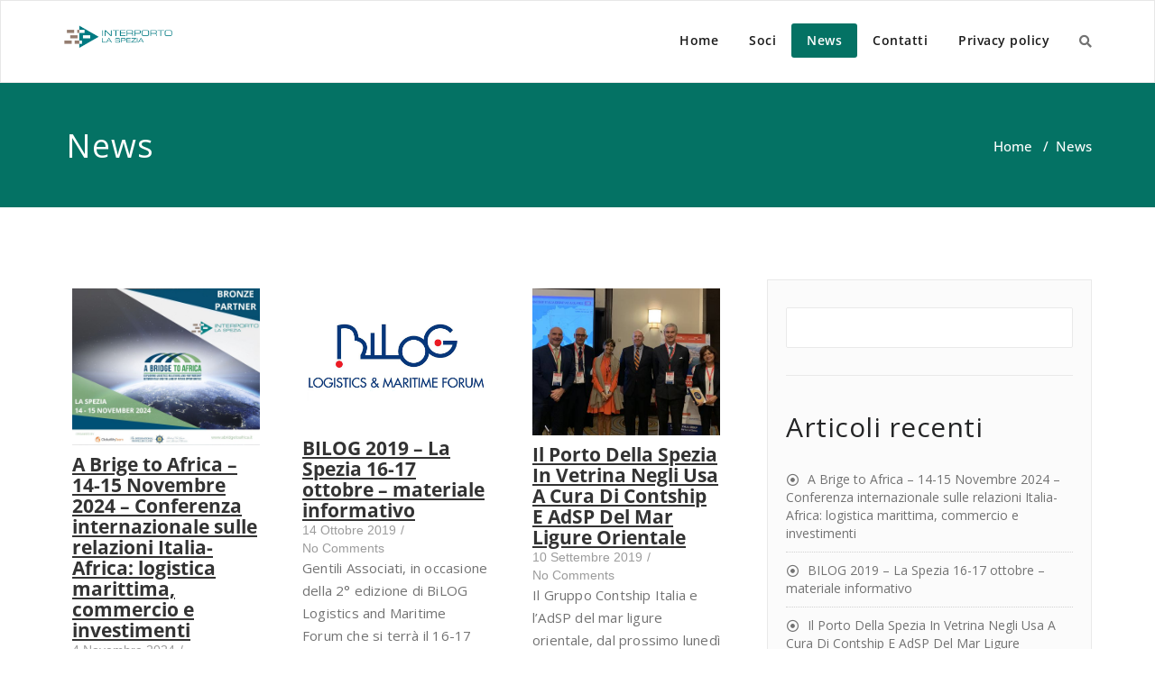

--- FILE ---
content_type: text/css
request_url: https://interportolaspezia.it/wp-content/uploads/elementor/css/post-51.css?ver=1764764293
body_size: 1403
content:
.elementor-51 .elementor-element.elementor-element-52e3c10.wpr-grid-last-element-yes .wpr-grid-item-below-content>div:last-child{left:0;right:auto;}.elementor-51 .elementor-element.elementor-element-52e3c10 .wpr-grid-filters{display:none;}.elementor-51 .elementor-element.elementor-element-52e3c10 .wpr-grid-item-inner{opacity:0;transform:scale(0.01);}.elementor-51 .elementor-element.elementor-element-52e3c10 .elementor-repeater-item-f8ffae8{text-align:left;position:static;left:auto;}.elementor-51 .elementor-element.elementor-element-52e3c10 .elementor-repeater-item-329f873{text-align:left;position:static;left:auto;}.elementor-51 .elementor-element.elementor-element-52e3c10 .elementor-repeater-item-562c6b3{text-align:left;position:static;left:auto;}.elementor-51 .elementor-element.elementor-element-52e3c10 .elementor-repeater-item-5376986{text-align:left;position:static;left:auto;}.elementor-51 .elementor-element.elementor-element-52e3c10 .elementor-repeater-item-6cf078d{text-align:left;position:static;left:auto;}.elementor-51 .elementor-element.elementor-element-52e3c10 .wpr-grid-item-above-content{padding:10px 0px 0px 0px;border-radius:0px 0px 0px 0px;}.elementor-51 .elementor-element.elementor-element-52e3c10 .wpr-grid-item-below-content{padding:10px 0px 0px 0px;border-radius:0px 0px 0px 0px;}.elementor-51 .elementor-element.elementor-element-52e3c10.wpr-item-styles-wrapper .wpr-grid-item{padding:10px 0px 0px 0px;border-color:#E8E8E8;border-style:none;}.elementor-51 .elementor-element.elementor-element-52e3c10 .wpr-grid-item-title .inner-block a{border-style:none;padding:0px 0px 0px 0px;color:#333333;border-color:#E8E8E8;transition-duration:0.2s;}.elementor-51 .elementor-element.elementor-element-52e3c10 .wpr-grid-item-title .inner-block{margin:0px 0px 0px 0px;}.elementor-51 .elementor-element.elementor-element-52e3c10 .wpr-grid-item-content .inner-block{border-style:none;padding:0px 0px 0px 0px;margin:0px 0px 0px 0px;color:#6A6A6A;border-color:#E8E8E8;width:100%;}.elementor-51 .elementor-element.elementor-element-52e3c10 .wpr-grid-item-excerpt .inner-block{border-style:none;padding:0px 0px 0px 0px;margin:0px 0px 0px 0px;color:#6A6A6A;border-color:#E8E8E8;width:100%;}.elementor-51 .elementor-element.elementor-element-52e3c10 .wpr-grid-item-date .inner-block > span{border-style:none;padding:0px 0px 0px 0px;border-color:#E8E8E8;}.elementor-51 .elementor-element.elementor-element-52e3c10 .wpr-grid-item-date .inner-block{margin:0px 7px 0px 0px;color:#9C9C9C;}.elementor-51 .elementor-element.elementor-element-52e3c10 .wpr-grid-item-time .inner-block > span{border-style:none;padding:0px 0px 0px 0px;border-color:#E8E8E8;}.elementor-51 .elementor-element.elementor-element-52e3c10 .wpr-grid-item-time .inner-block{margin:0px 0px 0px 0px;color:#9C9C9C;}.elementor-51 .elementor-element.elementor-element-52e3c10 .wpr-grid-item-author .inner-block a{border-style:none;padding:0px 0px 0px 0px;color:#9C9C9C;border-color:#E8E8E8;transition-duration:0.1s;}.elementor-51 .elementor-element.elementor-element-52e3c10 .wpr-grid-item-author .inner-block{margin:0px 0px 0px 0px;}.elementor-51 .elementor-element.elementor-element-52e3c10 .wpr-grid-item-comments .inner-block a{border-style:none;padding:0px 0px 0px 0px;color:#9C9C9C;border-color:#E8E8E8;transition-duration:0.1s;border-radius:2px 2px 2px 2px;}.elementor-51 .elementor-element.elementor-element-52e3c10 .wpr-grid-item-comments .inner-block{margin:0px 0px 0px 0px;}.elementor-51 .elementor-element.elementor-element-52e3c10 .wpr-grid-item-read-more .inner-block a{border-style:none;padding:0px 0px 0px 0px;color:#605BE5;border-color:#E8E8E8;transition-duration:0.1s;border-radius:0px 0px 0px 0px;}.elementor-51 .elementor-element.elementor-element-52e3c10 .wpr-grid-item-read-more .inner-block{margin:0px 0px 0px 0px;}.elementor-51 .elementor-element.elementor-element-52e3c10 .wpr-grid-item-lightbox .inner-block > span{border-style:none;padding:0px 0px 0px 0px;color:#ffffff;border-color:#E8E8E8;transition-duration:0.1s;border-radius:2px 2px 2px 2px;}.elementor-51 .elementor-element.elementor-element-52e3c10 .wpr-grid-item-lightbox .inner-block{margin:0px 0px 0px 0px;}.elementor-51 .elementor-element.elementor-element-52e3c10 .wpr-grid-sep-style-1:not(.wpr-grid-item-display-inline) .inner-block > span{width:100%;}.elementor-51 .elementor-element.elementor-element-52e3c10 .wpr-grid-sep-style-1.wpr-grid-item-display-inline{width:100%;}.elementor-51 .elementor-element.elementor-element-52e3c10 .wpr-grid-sep-style-1 .inner-block > span{border-bottom-width:2px;border-bottom-color:#E8E8E8;border-bottom-style:solid;border-radius:0px 0px 0px 0px;}.elementor-51 .elementor-element.elementor-element-52e3c10 .wpr-grid-sep-style-1 .inner-block{margin:15px 0px 15px 0px;}.elementor-51 .elementor-element.elementor-element-52e3c10 .wpr-grid-sep-style-2:not(.wpr-grid-item-display-inline) .inner-block > span{width:20%;}.elementor-51 .elementor-element.elementor-element-52e3c10 .wpr-grid-sep-style-2.wpr-grid-item-display-inline{width:20%;}.elementor-51 .elementor-element.elementor-element-52e3c10 .wpr-grid-sep-style-2 .inner-block > span{border-bottom-width:2px;border-bottom-color:#605BE5;border-bottom-style:solid;border-radius:0px 0px 0px 0px;}.elementor-51 .elementor-element.elementor-element-52e3c10 .wpr-grid-sep-style-2 .inner-block{margin:15px 0px 15px 0px;}.elementor-51 .elementor-element.elementor-element-52e3c10 .wpr-grid-tax-style-1 .inner-block a{border-style:none;margin-right:3px;padding:0px 0px 0px 0px;color:#9C9C9C;border-color:#E8E8E8;transition-duration:0.1s;border-radius:0px 0px 0px 0px;}.elementor-51 .elementor-element.elementor-element-52e3c10 .wpr-grid-tax-style-1 .wpr-grid-extra-text-left{padding-right:5px;}.elementor-51 .elementor-element.elementor-element-52e3c10 .wpr-grid-tax-style-1 .wpr-grid-extra-text-right{padding-left:5px;}.elementor-51 .elementor-element.elementor-element-52e3c10 .wpr-grid-tax-style-1 .inner-block{margin:0px 0px 0px 0px;}.elementor-51 .elementor-element.elementor-element-52e3c10 .wpr-grid-tax-style-2 .inner-block a{border-style:none;margin-right:3px;padding:0px 10px 0px 10px;color:#ffffff;background-color:#605BE5;border-color:#E8E8E8;transition-duration:0.1s;border-radius:3px 3px 3px 3px;}.elementor-51 .elementor-element.elementor-element-52e3c10 .wpr-grid-tax-style-2 .inner-block{margin:0px 0px 0px 0px;}.elementor-51 .elementor-element.elementor-element-52e3c10 .wpr-grid-media-hover-bg{width:100%;top:calc((100% - 100%)/2);left:calc((100% - 100%)/2);height:100%;transition-duration:0.3s;background-color:rgba(0, 0, 0, 0.25);border-radius:0px 0px 0px 0px;}.elementor-51 .elementor-element.elementor-element-52e3c10 .wpr-grid-media-hover-bg[class*="-top"]{top:calc((100% - 100%)/2);left:calc((100% - 100%)/2);}.elementor-51 .elementor-element.elementor-element-52e3c10 .wpr-grid-media-hover-bg[class*="-bottom"]{bottom:calc((100% - 100%)/2);left:calc((100% - 100%)/2);}.elementor-51 .elementor-element.elementor-element-52e3c10 .wpr-grid-media-hover-bg[class*="-right"]{top:calc((100% - 100%)/2);right:calc((100% - 100%)/2);}.elementor-51 .elementor-element.elementor-element-52e3c10 .wpr-grid-media-hover-bg[class*="-left"]{top:calc((100% - 100%)/2);left:calc((100% - 100%)/2);}.elementor-51 .elementor-element.elementor-element-52e3c10 .wpr-animation-wrap:hover .wpr-grid-media-hover-bg{transition-delay:0s;}.elementor-51 .elementor-element.elementor-element-52e3c10.wpr-item-styles-inner .wpr-grid-item-above-content{border-color:#E8E8E8;border-style:none;}.elementor-51 .elementor-element.elementor-element-52e3c10.wpr-item-styles-inner .wpr-grid-item-below-content{border-color:#E8E8E8;border-style:none;}.elementor-51 .elementor-element.elementor-element-52e3c10 .wpr-grid-item{border-radius:0px 0px 0px 0px;}.elementor-51 .elementor-element.elementor-element-52e3c10 .wpr-grid-image-wrap{border-color:#E8E8E8;border-style:none;border-radius:0px 0px 0px 0px;}.elementor-51 .elementor-element.elementor-element-52e3c10 .wpr-grid-item-title .inner-block a:hover{color:#54595f;border-color:#E8E8E8;}.elementor-51 .elementor-element.elementor-element-52e3c10 .wpr-grid-item-title .wpr-pointer-item:before{transition-duration:0.2s;}.elementor-51 .elementor-element.elementor-element-52e3c10 .wpr-grid-item-title .wpr-pointer-item:after{transition-duration:0.2s;}.elementor-51 .elementor-element.elementor-element-52e3c10 .wpr-grid-item-content.wpr-enable-dropcap p:first-child:first-letter{color:#3a3a3a;}.elementor-51 .elementor-element.elementor-element-52e3c10 .wpr-grid-item-excerpt.wpr-enable-dropcap p:first-child:first-letter{color:#3a3a3a;}.elementor-51 .elementor-element.elementor-element-52e3c10 .wpr-grid-item-date .inner-block span[class*="wpr-grid-extra-text"]{color:#9C9C9C;}.elementor-51 .elementor-element.elementor-element-52e3c10 .wpr-grid-item-date .inner-block [class*="wpr-grid-extra-icon"] i{color:#9C9C9C;}.elementor-51 .elementor-element.elementor-element-52e3c10 .wpr-grid-item-date .inner-block [class*="wpr-grid-extra-icon"] svg{fill:#9C9C9C;}.elementor-51 .elementor-element.elementor-element-52e3c10 .wpr-grid-item-date .wpr-grid-extra-text-left{padding-right:5px;}.elementor-51 .elementor-element.elementor-element-52e3c10 .wpr-grid-item-date .wpr-grid-extra-text-right{padding-left:5px;}.elementor-51 .elementor-element.elementor-element-52e3c10 .wpr-grid-item-date .wpr-grid-extra-icon-left{padding-right:5px;}.elementor-51 .elementor-element.elementor-element-52e3c10 .wpr-grid-item-date .wpr-grid-extra-icon-right{padding-left:5px;}.elementor-51 .elementor-element.elementor-element-52e3c10 .wpr-grid-item-time .inner-block span[class*="wpr-grid-extra-text"]{color:#9C9C9C;}.elementor-51 .elementor-element.elementor-element-52e3c10 .wpr-grid-item-time .inner-block [class*="wpr-grid-extra-icon"] i{color:#9C9C9C;}.elementor-51 .elementor-element.elementor-element-52e3c10 .wpr-grid-item-time .inner-block [class*="wpr-grid-extra-icon"] svg{fill:#9C9C9C;}.elementor-51 .elementor-element.elementor-element-52e3c10 .wpr-grid-item-time .wpr-grid-extra-text-left{padding-right:5px;}.elementor-51 .elementor-element.elementor-element-52e3c10 .wpr-grid-item-time .wpr-grid-extra-text-right{padding-left:5px;}.elementor-51 .elementor-element.elementor-element-52e3c10 .wpr-grid-item-time .wpr-grid-extra-icon-left{padding-right:5px;}.elementor-51 .elementor-element.elementor-element-52e3c10 .wpr-grid-item-time .wpr-grid-extra-icon-right{padding-left:5px;}.elementor-51 .elementor-element.elementor-element-52e3c10 .wpr-grid-item-author .inner-block span[class*="wpr-grid-extra-text"]{color:#9C9C9C;}.elementor-51 .elementor-element.elementor-element-52e3c10 .wpr-grid-item-author .inner-block a:hover{color:#605BE5;border-color:#E8E8E8;}.elementor-51 .elementor-element.elementor-element-52e3c10 .wpr-grid-item-author .inner-block a img{border-radius:0px 0px 0px 0px;}.elementor-51 .elementor-element.elementor-element-52e3c10 .wpr-grid-item-author .wpr-grid-extra-text-left{padding-right:5px;}.elementor-51 .elementor-element.elementor-element-52e3c10 .wpr-grid-item-author .wpr-grid-extra-text-right{padding-left:5px;}.elementor-51 .elementor-element.elementor-element-52e3c10 .wpr-grid-item-author .wpr-grid-extra-icon-left{padding-right:5px;}.elementor-51 .elementor-element.elementor-element-52e3c10 .wpr-grid-item-author .wpr-grid-extra-icon-right{padding-left:5px;}.elementor-51 .elementor-element.elementor-element-52e3c10 .wpr-grid-item-author img{margin-right:5px;}.elementor-51 .elementor-element.elementor-element-52e3c10 .wpr-grid-item-comments .inner-block span[class*="wpr-grid-extra-text"]{color:#9C9C9C;}.elementor-51 .elementor-element.elementor-element-52e3c10 .wpr-grid-item-comments .inner-block a:hover{color:#605BE5;border-color:#E8E8E8;}.elementor-51 .elementor-element.elementor-element-52e3c10 .wpr-grid-item-comments .wpr-grid-extra-text-left{padding-right:5px;}.elementor-51 .elementor-element.elementor-element-52e3c10 .wpr-grid-item-comments .wpr-grid-extra-text-right{padding-left:5px;}.elementor-51 .elementor-element.elementor-element-52e3c10 .wpr-grid-item-comments .wpr-grid-extra-icon-left{padding-right:5px;}.elementor-51 .elementor-element.elementor-element-52e3c10 .wpr-grid-item-comments .wpr-grid-extra-icon-right{padding-left:5px;}.elementor-51 .elementor-element.elementor-element-52e3c10 .wpr-grid-item-read-more .inner-block a:hover{color:#4A45D2;border-color:#E8E8E8;}.elementor-51 .elementor-element.elementor-element-52e3c10 .wpr-grid-item-read-more .inner-block a:before{transition-duration:0.1s;}.elementor-51 .elementor-element.elementor-element-52e3c10 .wpr-grid-item-read-more .inner-block a:after{transition-duration:0.1s;}.elementor-51 .elementor-element.elementor-element-52e3c10 .wpr-grid-item-read-more .wpr-grid-extra-icon-left{padding-right:5px;}.elementor-51 .elementor-element.elementor-element-52e3c10 .wpr-grid-item-read-more .wpr-grid-extra-icon-right{padding-left:5px;}.elementor-51 .elementor-element.elementor-element-52e3c10 .wpr-grid-item-lightbox .inner-block > span:hover{color:#605BE5;border-color:#E8E8E8;}.elementor-51 .elementor-element.elementor-element-52e3c10 .wpr-grid-item-lightbox .wpr-grid-extra-text-left{padding-right:5px;}.elementor-51 .elementor-element.elementor-element-52e3c10 .wpr-grid-item-lightbox .wpr-grid-extra-text-right{padding-left:5px;}.elementor-51 .elementor-element.elementor-element-52e3c10 .wpr-grid-pagination a{color:#ffffff;background-color:#605BE5;border-color:#E8E8E8;transition-duration:0.1s;border-style:none;padding:8px 20px 8px 20px;border-radius:3px 3px 3px 3px;}.elementor-51 .elementor-element.elementor-element-52e3c10 .wpr-grid-pagination svg{fill:#ffffff;transition-duration:0.1s;width:15px;}.elementor-51 .elementor-element.elementor-element-52e3c10 .wpr-grid-pagination > div > span{color:#ffffff;background-color:#605BE5;border-color:#E8E8E8;transition-duration:0.1s;border-style:none;margin-right:10px;padding:8px 20px 8px 20px;border-radius:3px 3px 3px 3px;}.elementor-51 .elementor-element.elementor-element-52e3c10 .wpr-grid-pagination span.wpr-disabled-arrow{color:#ffffff;background-color:#605BE5;border-color:#E8E8E8;border-style:none;padding:8px 20px 8px 20px;}.elementor-51 .elementor-element.elementor-element-52e3c10 .wpr-pagination-finish{color:#605BE5;}.elementor-51 .elementor-element.elementor-element-52e3c10 .wpr-double-bounce .wpr-child{background-color:#605BE5;}.elementor-51 .elementor-element.elementor-element-52e3c10 .wpr-wave .wpr-rect{background-color:#605BE5;}.elementor-51 .elementor-element.elementor-element-52e3c10 .wpr-spinner-pulse{background-color:#605BE5;}.elementor-51 .elementor-element.elementor-element-52e3c10 .wpr-chasing-dots .wpr-child{background-color:#605BE5;}.elementor-51 .elementor-element.elementor-element-52e3c10 .wpr-three-bounce .wpr-child{background-color:#605BE5;}.elementor-51 .elementor-element.elementor-element-52e3c10 .wpr-fading-circle .wpr-circle:before{background-color:#605BE5;}.elementor-51 .elementor-element.elementor-element-52e3c10 .wpr-ring div{border-color:#605BE5  transparent transparent transparent;}.elementor-51 .elementor-element.elementor-element-52e3c10 .wpr-grid-pagination a:hover{color:#ffffff;background-color:#4A45D2;border-color:#E8E8E8;}.elementor-51 .elementor-element.elementor-element-52e3c10 .wpr-grid-pagination a:hover svg{fill:#ffffff;}.elementor-51 .elementor-element.elementor-element-52e3c10 .wpr-grid-pagination > div > span:not(.wpr-disabled-arrow):hover{color:#ffffff;background-color:#4A45D2;border-color:#E8E8E8;}.elementor-51 .elementor-element.elementor-element-52e3c10 .wpr-grid-pagination span.wpr-grid-current-page{color:#ffffff;background-color:#4A45D2;border-color:#E8E8E8;border-style:none;margin-right:10px;padding:8px 20px 8px 20px;border-radius:3px 3px 3px 3px;}.elementor-51 .elementor-element.elementor-element-52e3c10 .wpr-grid-pagination i{font-size:15px;}.elementor-51 .elementor-element.elementor-element-52e3c10 .wpr-grid-pagination{margin-top:25px;padding:0px 0px 0px 0px;}.elementor-51 .elementor-element.elementor-element-52e3c10 .wpr-grid-pagination a:not(:last-child){margin-right:10px;}.elementor-51 .elementor-element.elementor-element-52e3c10 .wpr-grid-pagination > div > a.wpr-prev-page{margin-right:10px;}.elementor-51 .elementor-element.elementor-element-52e3c10 .wpr-grid-pagination span.wpr-disabled-arrow:not(:last-child){margin-right:10px;}.elementor-51 .elementor-element.elementor-element-52e3c10 .wpr-grid-pagination .wpr-prev-post-link i{padding-right:10px;}.elementor-51 .elementor-element.elementor-element-52e3c10 .wpr-grid-pagination .wpr-next-post-link i{padding-left:10px;}.elementor-51 .elementor-element.elementor-element-52e3c10 .wpr-grid-pagination .wpr-first-page i{padding-right:10px;}.elementor-51 .elementor-element.elementor-element-52e3c10 .wpr-grid-pagination .wpr-prev-page i{padding-right:10px;}.elementor-51 .elementor-element.elementor-element-52e3c10 .wpr-grid-pagination .wpr-next-page i{padding-left:10px;}.elementor-51 .elementor-element.elementor-element-52e3c10 .wpr-grid-pagination .wpr-last-page i{padding-left:10px;}.elementor-51 .elementor-element.elementor-element-52e3c10 .wpr-grid-pagination .wpr-prev-post-link svg{margin-right:10px;}.elementor-51 .elementor-element.elementor-element-52e3c10 .wpr-grid-pagination .wpr-next-post-link svg{margin-left:10px;}.elementor-51 .elementor-element.elementor-element-52e3c10 .wpr-grid-pagination .wpr-first-page svg{margin-right:10px;}.elementor-51 .elementor-element.elementor-element-52e3c10 .wpr-grid-pagination .wpr-prev-page svg{margin-right:10px;}.elementor-51 .elementor-element.elementor-element-52e3c10 .wpr-grid-pagination .wpr-next-page svg{margin-left:10px;}.elementor-51 .elementor-element.elementor-element-52e3c10 .wpr-grid-pagination .wpr-last-page svg{margin-left:10px;}.elementor-51 .elementor-element.elementor-element-52e3c10 .wpr-grid-item-protected{color:#ffffff;background-color:#605BE5;}.elementor-51 .elementor-element.elementor-element-52e3c10 .wpr-grid-item-protected input{background-color:#ffffff;}.elementor-51 .elementor-element.elementor-element-52e3c10 .wpr-grid-tax-style-1 .inner-block span[class*="wpr-grid-extra-text"]{color:#9C9C9C;}.elementor-51 .elementor-element.elementor-element-52e3c10 .wpr-grid-tax-style-1 .inner-block [class*="wpr-grid-extra-icon"] i{color:#9C9C9C;}.elementor-51 .elementor-element.elementor-element-52e3c10 .wpr-grid-tax-style-1 .inner-block [class*="wpr-grid-extra-icon"] svg{fill:#9C9C9C;}.elementor-51 .elementor-element.elementor-element-52e3c10 .wpr-grid-tax-style-1 .inner-block a:hover{color:#605BE5;border-color:#E8E8E8;}.elementor-51 .elementor-element.elementor-element-52e3c10 .wpr-grid-tax-style-1 .wpr-pointer-item:before{background-color:#605BE5;transition-duration:0.1s;}.elementor-51 .elementor-element.elementor-element-52e3c10 .wpr-grid-tax-style-1 .wpr-pointer-item:after{background-color:#605BE5;transition-duration:0.1s;}.elementor-51 .elementor-element.elementor-element-52e3c10 .wpr-grid-tax-style-1 .wpr-grid-extra-icon-left{padding-right:5px;}.elementor-51 .elementor-element.elementor-element-52e3c10 .wpr-grid-tax-style-1 .wpr-grid-extra-icon-right{padding-left:5px;}.elementor-51 .elementor-element.elementor-element-52e3c10 .wpr-grid-tax-style-2 .inner-block span[class*="wpr-grid-extra-text"]{color:#9C9C9C;}.elementor-51 .elementor-element.elementor-element-52e3c10 .wpr-grid-tax-style-2 .inner-block [class*="wpr-grid-extra-icon"] i{color:#9C9C9C;}.elementor-51 .elementor-element.elementor-element-52e3c10 .wpr-grid-tax-style-2 .inner-block [class*="wpr-grid-extra-icon"] svg{fill:#9C9C9C;}.elementor-51 .elementor-element.elementor-element-52e3c10 .wpr-grid-tax-style-2 .inner-block a:hover{color:#ffffff;background-color:#4A45D2;border-color:#E8E8E8;}.elementor-51 .elementor-element.elementor-element-52e3c10 .wpr-grid-tax-style-2 .wpr-pointer-item:before{background-color:#ffffff;transition-duration:0.1s;}.elementor-51 .elementor-element.elementor-element-52e3c10 .wpr-grid-tax-style-2 .wpr-pointer-item:after{background-color:#ffffff;transition-duration:0.1s;}.elementor-51 .elementor-element.elementor-element-52e3c10 .wpr-grid-tax-style-2 .wpr-grid-extra-text-left{padding-right:5px;}.elementor-51 .elementor-element.elementor-element-52e3c10 .wpr-grid-tax-style-2 .wpr-grid-extra-text-right{padding-left:5px;}.elementor-51 .elementor-element.elementor-element-52e3c10 .wpr-grid-tax-style-2 .wpr-grid-extra-icon-left{padding-right:5px;}.elementor-51 .elementor-element.elementor-element-52e3c10 .wpr-grid-tax-style-2 .wpr-grid-extra-icon-right{padding-left:5px;}@media(max-width:1024px){.elementor-51 .elementor-element.elementor-element-52e3c10 .wpr-grid-filters{display:none;}.elementor-51 .elementor-element.elementor-element-52e3c10 .elementor-repeater-item-f8ffae8{position:static;left:auto;}.elementor-51 .elementor-element.elementor-element-52e3c10 .elementor-repeater-item-329f873{position:static;left:auto;}.elementor-51 .elementor-element.elementor-element-52e3c10 .elementor-repeater-item-562c6b3{position:static;left:auto;}.elementor-51 .elementor-element.elementor-element-52e3c10 .elementor-repeater-item-5376986{position:static;left:auto;}.elementor-51 .elementor-element.elementor-element-52e3c10 .elementor-repeater-item-6cf078d{position:static;left:auto;}}@media(max-width:767px){.elementor-51 .elementor-element.elementor-element-52e3c10 .wpr-grid-filters{display:none;}.elementor-51 .elementor-element.elementor-element-52e3c10 .elementor-repeater-item-f8ffae8{position:static;left:auto;}.elementor-51 .elementor-element.elementor-element-52e3c10 .elementor-repeater-item-329f873{position:static;left:auto;}.elementor-51 .elementor-element.elementor-element-52e3c10 .elementor-repeater-item-562c6b3{position:static;left:auto;}.elementor-51 .elementor-element.elementor-element-52e3c10 .elementor-repeater-item-5376986{position:static;left:auto;}.elementor-51 .elementor-element.elementor-element-52e3c10 .elementor-repeater-item-6cf078d{position:static;left:auto;}}